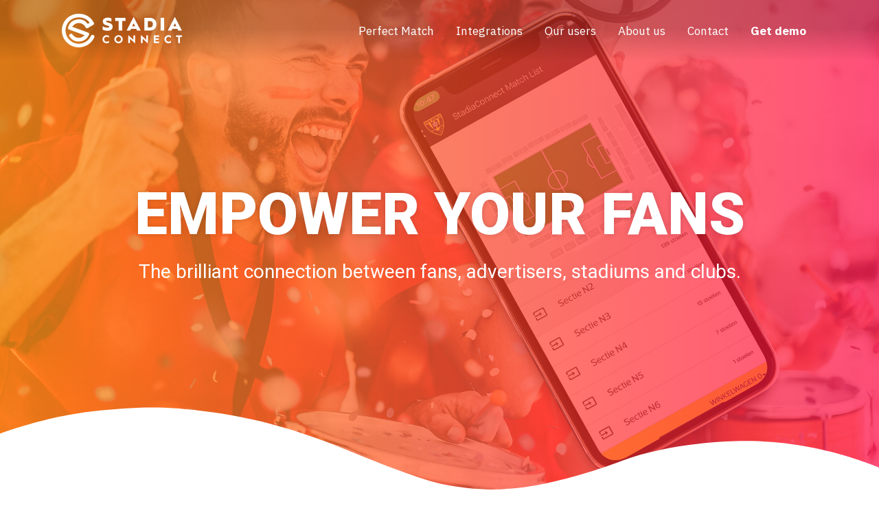

--- FILE ---
content_type: text/html; charset=UTF-8
request_url: https://stadiaconnect.com/
body_size: 64411
content:
<!doctype html>
<html lang="en-US">
<head>
	<meta charset="UTF-8">
		<meta name="viewport" content="width=device-width, initial-scale=1">
	<link rel="profile" href="http://gmpg.org/xfn/11">
	<meta name='robots' content='index, follow, max-image-preview:large, max-snippet:-1, max-video-preview:-1' />

	<!-- This site is optimized with the Yoast SEO plugin v24.9 - https://yoast.com/wordpress/plugins/seo/ -->
	<title>New &#8212; StadiaConnect</title>
	<link rel="canonical" href="https://stadiaconnect.com/" />
	<meta property="og:locale" content="en_US" />
	<meta property="og:type" content="website" />
	<meta property="og:title" content="New &#8212; StadiaConnect" />
	<meta property="og:description" content="EMPOWER YOUR FANS The brilliant connection between fans, advertisers, stadiums and clubs. ENGAGE &#038; SERVE Stadia Connect is an independent software and hardware  company, Our focus is to offer you a solution that suits your needs. We offer tailor-made solutions for your individual requirements and club needs. Discover the platform ORGANIZE YOU CLUBLANDSCAPE We benefit clubs [&hellip;]" />
	<meta property="og:url" content="https://stadiaconnect.com/" />
	<meta property="og:site_name" content="StadiaConnect" />
	<meta property="article:modified_time" content="2021-04-29T14:53:04+00:00" />
	<meta property="og:image" content="https://stadiaconnect.com/wp-content/uploads/2021/04/Artwork-SC-Home-Engage-Serve--1024x554.jpg" />
	<meta name="twitter:card" content="summary_large_image" />
	<script type="application/ld+json" class="yoast-schema-graph">{"@context":"https://schema.org","@graph":[{"@type":"WebPage","@id":"https://stadiaconnect.com/","url":"https://stadiaconnect.com/","name":"New &#8212; StadiaConnect","isPartOf":{"@id":"https://stadiaconnect.com/#website"},"about":{"@id":"https://stadiaconnect.com/#organization"},"primaryImageOfPage":{"@id":"https://stadiaconnect.com/#primaryimage"},"image":{"@id":"https://stadiaconnect.com/#primaryimage"},"thumbnailUrl":"https://stadiaconnect.com/wp-content/uploads/2021/04/Artwork-SC-Home-Engage-Serve--1024x554.jpg","datePublished":"2021-03-29T13:35:15+00:00","dateModified":"2021-04-29T14:53:04+00:00","breadcrumb":{"@id":"https://stadiaconnect.com/#breadcrumb"},"inLanguage":"en-US","potentialAction":[{"@type":"ReadAction","target":["https://stadiaconnect.com/"]}]},{"@type":"ImageObject","inLanguage":"en-US","@id":"https://stadiaconnect.com/#primaryimage","url":"https://stadiaconnect.com/wp-content/uploads/2021/04/Artwork-SC-Home-Engage-Serve--scaled.jpg","contentUrl":"https://stadiaconnect.com/wp-content/uploads/2021/04/Artwork-SC-Home-Engage-Serve--scaled.jpg","width":2560,"height":1385},{"@type":"BreadcrumbList","@id":"https://stadiaconnect.com/#breadcrumb","itemListElement":[{"@type":"ListItem","position":1,"name":"Home"}]},{"@type":"WebSite","@id":"https://stadiaconnect.com/#website","url":"https://stadiaconnect.com/","name":"StadiaConnect","description":"StadiaConnect","publisher":{"@id":"https://stadiaconnect.com/#organization"},"potentialAction":[{"@type":"SearchAction","target":{"@type":"EntryPoint","urlTemplate":"https://stadiaconnect.com/?s={search_term_string}"},"query-input":{"@type":"PropertyValueSpecification","valueRequired":true,"valueName":"search_term_string"}}],"inLanguage":"en-US"},{"@type":"Organization","@id":"https://stadiaconnect.com/#organization","name":"StadiaConnect","url":"https://stadiaconnect.com/","logo":{"@type":"ImageObject","inLanguage":"en-US","@id":"https://stadiaconnect.com/#/schema/logo/image/","url":"https://stadiaconnect.com/wp-content/uploads/2021/03/Asset-2.svg","contentUrl":"https://stadiaconnect.com/wp-content/uploads/2021/03/Asset-2.svg","width":1,"height":1,"caption":"StadiaConnect"},"image":{"@id":"https://stadiaconnect.com/#/schema/logo/image/"}}]}</script>
	<!-- / Yoast SEO plugin. -->


<link rel='dns-prefetch' href='//www.googletagmanager.com' />
<link href='https://fonts.gstatic.com' crossorigin rel='preconnect' />
<link rel="alternate" type="application/rss+xml" title="StadiaConnect &raquo; Feed" href="https://stadiaconnect.com/feed/" />
<link rel="alternate" type="application/rss+xml" title="StadiaConnect &raquo; Comments Feed" href="https://stadiaconnect.com/comments/feed/" />
<link rel="alternate" title="oEmbed (JSON)" type="application/json+oembed" href="https://stadiaconnect.com/wp-json/oembed/1.0/embed?url=https%3A%2F%2Fstadiaconnect.com%2F" />
<link rel="alternate" title="oEmbed (XML)" type="text/xml+oembed" href="https://stadiaconnect.com/wp-json/oembed/1.0/embed?url=https%3A%2F%2Fstadiaconnect.com%2F&#038;format=xml" />
<style id='wp-img-auto-sizes-contain-inline-css' type='text/css'>
img:is([sizes=auto i],[sizes^="auto," i]){contain-intrinsic-size:3000px 1500px}
/*# sourceURL=wp-img-auto-sizes-contain-inline-css */
</style>
<style id='wp-emoji-styles-inline-css' type='text/css'>

	img.wp-smiley, img.emoji {
		display: inline !important;
		border: none !important;
		box-shadow: none !important;
		height: 1em !important;
		width: 1em !important;
		margin: 0 0.07em !important;
		vertical-align: -0.1em !important;
		background: none !important;
		padding: 0 !important;
	}
/*# sourceURL=wp-emoji-styles-inline-css */
</style>
<link rel='stylesheet' id='wp-block-library-css' href='https://stadiaconnect.com/wp-includes/css/dist/block-library/style.min.css?ver=6.9' type='text/css' media='all' />
<style id='global-styles-inline-css' type='text/css'>
:root{--wp--preset--aspect-ratio--square: 1;--wp--preset--aspect-ratio--4-3: 4/3;--wp--preset--aspect-ratio--3-4: 3/4;--wp--preset--aspect-ratio--3-2: 3/2;--wp--preset--aspect-ratio--2-3: 2/3;--wp--preset--aspect-ratio--16-9: 16/9;--wp--preset--aspect-ratio--9-16: 9/16;--wp--preset--color--black: #000000;--wp--preset--color--cyan-bluish-gray: #abb8c3;--wp--preset--color--white: #ffffff;--wp--preset--color--pale-pink: #f78da7;--wp--preset--color--vivid-red: #cf2e2e;--wp--preset--color--luminous-vivid-orange: #ff6900;--wp--preset--color--luminous-vivid-amber: #fcb900;--wp--preset--color--light-green-cyan: #7bdcb5;--wp--preset--color--vivid-green-cyan: #00d084;--wp--preset--color--pale-cyan-blue: #8ed1fc;--wp--preset--color--vivid-cyan-blue: #0693e3;--wp--preset--color--vivid-purple: #9b51e0;--wp--preset--gradient--vivid-cyan-blue-to-vivid-purple: linear-gradient(135deg,rgb(6,147,227) 0%,rgb(155,81,224) 100%);--wp--preset--gradient--light-green-cyan-to-vivid-green-cyan: linear-gradient(135deg,rgb(122,220,180) 0%,rgb(0,208,130) 100%);--wp--preset--gradient--luminous-vivid-amber-to-luminous-vivid-orange: linear-gradient(135deg,rgb(252,185,0) 0%,rgb(255,105,0) 100%);--wp--preset--gradient--luminous-vivid-orange-to-vivid-red: linear-gradient(135deg,rgb(255,105,0) 0%,rgb(207,46,46) 100%);--wp--preset--gradient--very-light-gray-to-cyan-bluish-gray: linear-gradient(135deg,rgb(238,238,238) 0%,rgb(169,184,195) 100%);--wp--preset--gradient--cool-to-warm-spectrum: linear-gradient(135deg,rgb(74,234,220) 0%,rgb(151,120,209) 20%,rgb(207,42,186) 40%,rgb(238,44,130) 60%,rgb(251,105,98) 80%,rgb(254,248,76) 100%);--wp--preset--gradient--blush-light-purple: linear-gradient(135deg,rgb(255,206,236) 0%,rgb(152,150,240) 100%);--wp--preset--gradient--blush-bordeaux: linear-gradient(135deg,rgb(254,205,165) 0%,rgb(254,45,45) 50%,rgb(107,0,62) 100%);--wp--preset--gradient--luminous-dusk: linear-gradient(135deg,rgb(255,203,112) 0%,rgb(199,81,192) 50%,rgb(65,88,208) 100%);--wp--preset--gradient--pale-ocean: linear-gradient(135deg,rgb(255,245,203) 0%,rgb(182,227,212) 50%,rgb(51,167,181) 100%);--wp--preset--gradient--electric-grass: linear-gradient(135deg,rgb(202,248,128) 0%,rgb(113,206,126) 100%);--wp--preset--gradient--midnight: linear-gradient(135deg,rgb(2,3,129) 0%,rgb(40,116,252) 100%);--wp--preset--font-size--small: 13px;--wp--preset--font-size--medium: 20px;--wp--preset--font-size--large: 36px;--wp--preset--font-size--x-large: 42px;--wp--preset--spacing--20: 0.44rem;--wp--preset--spacing--30: 0.67rem;--wp--preset--spacing--40: 1rem;--wp--preset--spacing--50: 1.5rem;--wp--preset--spacing--60: 2.25rem;--wp--preset--spacing--70: 3.38rem;--wp--preset--spacing--80: 5.06rem;--wp--preset--shadow--natural: 6px 6px 9px rgba(0, 0, 0, 0.2);--wp--preset--shadow--deep: 12px 12px 50px rgba(0, 0, 0, 0.4);--wp--preset--shadow--sharp: 6px 6px 0px rgba(0, 0, 0, 0.2);--wp--preset--shadow--outlined: 6px 6px 0px -3px rgb(255, 255, 255), 6px 6px rgb(0, 0, 0);--wp--preset--shadow--crisp: 6px 6px 0px rgb(0, 0, 0);}:where(.is-layout-flex){gap: 0.5em;}:where(.is-layout-grid){gap: 0.5em;}body .is-layout-flex{display: flex;}.is-layout-flex{flex-wrap: wrap;align-items: center;}.is-layout-flex > :is(*, div){margin: 0;}body .is-layout-grid{display: grid;}.is-layout-grid > :is(*, div){margin: 0;}:where(.wp-block-columns.is-layout-flex){gap: 2em;}:where(.wp-block-columns.is-layout-grid){gap: 2em;}:where(.wp-block-post-template.is-layout-flex){gap: 1.25em;}:where(.wp-block-post-template.is-layout-grid){gap: 1.25em;}.has-black-color{color: var(--wp--preset--color--black) !important;}.has-cyan-bluish-gray-color{color: var(--wp--preset--color--cyan-bluish-gray) !important;}.has-white-color{color: var(--wp--preset--color--white) !important;}.has-pale-pink-color{color: var(--wp--preset--color--pale-pink) !important;}.has-vivid-red-color{color: var(--wp--preset--color--vivid-red) !important;}.has-luminous-vivid-orange-color{color: var(--wp--preset--color--luminous-vivid-orange) !important;}.has-luminous-vivid-amber-color{color: var(--wp--preset--color--luminous-vivid-amber) !important;}.has-light-green-cyan-color{color: var(--wp--preset--color--light-green-cyan) !important;}.has-vivid-green-cyan-color{color: var(--wp--preset--color--vivid-green-cyan) !important;}.has-pale-cyan-blue-color{color: var(--wp--preset--color--pale-cyan-blue) !important;}.has-vivid-cyan-blue-color{color: var(--wp--preset--color--vivid-cyan-blue) !important;}.has-vivid-purple-color{color: var(--wp--preset--color--vivid-purple) !important;}.has-black-background-color{background-color: var(--wp--preset--color--black) !important;}.has-cyan-bluish-gray-background-color{background-color: var(--wp--preset--color--cyan-bluish-gray) !important;}.has-white-background-color{background-color: var(--wp--preset--color--white) !important;}.has-pale-pink-background-color{background-color: var(--wp--preset--color--pale-pink) !important;}.has-vivid-red-background-color{background-color: var(--wp--preset--color--vivid-red) !important;}.has-luminous-vivid-orange-background-color{background-color: var(--wp--preset--color--luminous-vivid-orange) !important;}.has-luminous-vivid-amber-background-color{background-color: var(--wp--preset--color--luminous-vivid-amber) !important;}.has-light-green-cyan-background-color{background-color: var(--wp--preset--color--light-green-cyan) !important;}.has-vivid-green-cyan-background-color{background-color: var(--wp--preset--color--vivid-green-cyan) !important;}.has-pale-cyan-blue-background-color{background-color: var(--wp--preset--color--pale-cyan-blue) !important;}.has-vivid-cyan-blue-background-color{background-color: var(--wp--preset--color--vivid-cyan-blue) !important;}.has-vivid-purple-background-color{background-color: var(--wp--preset--color--vivid-purple) !important;}.has-black-border-color{border-color: var(--wp--preset--color--black) !important;}.has-cyan-bluish-gray-border-color{border-color: var(--wp--preset--color--cyan-bluish-gray) !important;}.has-white-border-color{border-color: var(--wp--preset--color--white) !important;}.has-pale-pink-border-color{border-color: var(--wp--preset--color--pale-pink) !important;}.has-vivid-red-border-color{border-color: var(--wp--preset--color--vivid-red) !important;}.has-luminous-vivid-orange-border-color{border-color: var(--wp--preset--color--luminous-vivid-orange) !important;}.has-luminous-vivid-amber-border-color{border-color: var(--wp--preset--color--luminous-vivid-amber) !important;}.has-light-green-cyan-border-color{border-color: var(--wp--preset--color--light-green-cyan) !important;}.has-vivid-green-cyan-border-color{border-color: var(--wp--preset--color--vivid-green-cyan) !important;}.has-pale-cyan-blue-border-color{border-color: var(--wp--preset--color--pale-cyan-blue) !important;}.has-vivid-cyan-blue-border-color{border-color: var(--wp--preset--color--vivid-cyan-blue) !important;}.has-vivid-purple-border-color{border-color: var(--wp--preset--color--vivid-purple) !important;}.has-vivid-cyan-blue-to-vivid-purple-gradient-background{background: var(--wp--preset--gradient--vivid-cyan-blue-to-vivid-purple) !important;}.has-light-green-cyan-to-vivid-green-cyan-gradient-background{background: var(--wp--preset--gradient--light-green-cyan-to-vivid-green-cyan) !important;}.has-luminous-vivid-amber-to-luminous-vivid-orange-gradient-background{background: var(--wp--preset--gradient--luminous-vivid-amber-to-luminous-vivid-orange) !important;}.has-luminous-vivid-orange-to-vivid-red-gradient-background{background: var(--wp--preset--gradient--luminous-vivid-orange-to-vivid-red) !important;}.has-very-light-gray-to-cyan-bluish-gray-gradient-background{background: var(--wp--preset--gradient--very-light-gray-to-cyan-bluish-gray) !important;}.has-cool-to-warm-spectrum-gradient-background{background: var(--wp--preset--gradient--cool-to-warm-spectrum) !important;}.has-blush-light-purple-gradient-background{background: var(--wp--preset--gradient--blush-light-purple) !important;}.has-blush-bordeaux-gradient-background{background: var(--wp--preset--gradient--blush-bordeaux) !important;}.has-luminous-dusk-gradient-background{background: var(--wp--preset--gradient--luminous-dusk) !important;}.has-pale-ocean-gradient-background{background: var(--wp--preset--gradient--pale-ocean) !important;}.has-electric-grass-gradient-background{background: var(--wp--preset--gradient--electric-grass) !important;}.has-midnight-gradient-background{background: var(--wp--preset--gradient--midnight) !important;}.has-small-font-size{font-size: var(--wp--preset--font-size--small) !important;}.has-medium-font-size{font-size: var(--wp--preset--font-size--medium) !important;}.has-large-font-size{font-size: var(--wp--preset--font-size--large) !important;}.has-x-large-font-size{font-size: var(--wp--preset--font-size--x-large) !important;}
/*# sourceURL=global-styles-inline-css */
</style>

<style id='classic-theme-styles-inline-css' type='text/css'>
/*! This file is auto-generated */
.wp-block-button__link{color:#fff;background-color:#32373c;border-radius:9999px;box-shadow:none;text-decoration:none;padding:calc(.667em + 2px) calc(1.333em + 2px);font-size:1.125em}.wp-block-file__button{background:#32373c;color:#fff;text-decoration:none}
/*# sourceURL=/wp-includes/css/classic-themes.min.css */
</style>
<link rel='stylesheet' id='hello-elementor-css' href='https://stadiaconnect.com/wp-content/themes/hello-elementor/style.min.css?ver=2.3.1' type='text/css' media='all' />
<link rel='stylesheet' id='hello-elementor-theme-style-css' href='https://stadiaconnect.com/wp-content/themes/hello-elementor/theme.min.css?ver=2.3.1' type='text/css' media='all' />
<link data-minify="1" rel='stylesheet' id='elementor-icons-css' href='https://stadiaconnect.com/wp-content/cache/min/1/wp-content/plugins/elementor/assets/lib/eicons/css/elementor-icons.min.css?ver=1630331637' type='text/css' media='all' />
<link rel='stylesheet' id='elementor-frontend-css' href='https://stadiaconnect.com/wp-content/plugins/elementor/assets/css/frontend.min.css?ver=3.16.6' type='text/css' media='all' />
<link rel='stylesheet' id='swiper-css' href='https://stadiaconnect.com/wp-content/plugins/elementor/assets/lib/swiper/css/swiper.min.css?ver=5.3.6' type='text/css' media='all' />
<link data-minify="1" rel='stylesheet' id='elementor-post-7-css' href='https://stadiaconnect.com/wp-content/cache/min/1/wp-content/uploads/elementor/css/post-7.css?ver=1630331637' type='text/css' media='all' />
<link rel='stylesheet' id='elementor-pro-css' href='https://stadiaconnect.com/wp-content/plugins/elementor-pro/assets/css/frontend.min.css?ver=3.2.1' type='text/css' media='all' />
<link data-minify="1" rel='stylesheet' id='elementor-post-11-css' href='https://stadiaconnect.com/wp-content/cache/min/1/wp-content/uploads/elementor/css/post-11.css?ver=1630331637' type='text/css' media='all' />
<link data-minify="1" rel='stylesheet' id='elementor-post-380-css' href='https://stadiaconnect.com/wp-content/cache/min/1/wp-content/uploads/elementor/css/post-380.css?ver=1630331637' type='text/css' media='all' />
<link data-minify="1" rel='stylesheet' id='elementor-post-387-css' href='https://stadiaconnect.com/wp-content/cache/min/1/wp-content/uploads/elementor/css/post-387.css?ver=1630331637' type='text/css' media='all' />
<link rel='stylesheet' id='google-fonts-1-css' href='https://fonts.googleapis.com/css?family=Roboto%3A100%2C100italic%2C200%2C200italic%2C300%2C300italic%2C400%2C400italic%2C500%2C500italic%2C600%2C600italic%2C700%2C700italic%2C800%2C800italic%2C900%2C900italic%7CRoboto+Slab%3A100%2C100italic%2C200%2C200italic%2C300%2C300italic%2C400%2C400italic%2C500%2C500italic%2C600%2C600italic%2C700%2C700italic%2C800%2C800italic%2C900%2C900italic%7CIBM+Plex+Sans%3A100%2C100italic%2C200%2C200italic%2C300%2C300italic%2C400%2C400italic%2C500%2C500italic%2C600%2C600italic%2C700%2C700italic%2C800%2C800italic%2C900%2C900italic&#038;display=swap&#038;ver=6.9' type='text/css' media='all' />
<link rel='stylesheet' id='elementor-icons-shared-0-css' href='https://stadiaconnect.com/wp-content/plugins/elementor/assets/lib/font-awesome/css/fontawesome.min.css?ver=5.15.3' type='text/css' media='all' />
<link data-minify="1" rel='stylesheet' id='elementor-icons-fa-solid-css' href='https://stadiaconnect.com/wp-content/cache/min/1/wp-content/plugins/elementor/assets/lib/font-awesome/css/solid.min.css?ver=1630331637' type='text/css' media='all' />
<link data-minify="1" rel='stylesheet' id='elementor-icons-fa-brands-css' href='https://stadiaconnect.com/wp-content/cache/min/1/wp-content/plugins/elementor/assets/lib/font-awesome/css/brands.min.css?ver=1630331637' type='text/css' media='all' />
<link rel="preconnect" href="https://fonts.gstatic.com/" crossorigin><link rel="https://api.w.org/" href="https://stadiaconnect.com/wp-json/" /><link rel="alternate" title="JSON" type="application/json" href="https://stadiaconnect.com/wp-json/wp/v2/pages/11" /><link rel="EditURI" type="application/rsd+xml" title="RSD" href="https://stadiaconnect.com/xmlrpc.php?rsd" />
<meta name="generator" content="WordPress 6.9" />
<link rel='shortlink' href='https://stadiaconnect.com/' />
<meta name="generator" content="Site Kit by Google 1.124.0" /><meta name="generator" content="Elementor 3.16.6; features: e_dom_optimization, e_optimized_assets_loading, additional_custom_breakpoints; settings: css_print_method-external, google_font-enabled, font_display-auto">
<link rel="icon" href="https://stadiaconnect.com/wp-content/uploads/2021/03/fav-150x150.png" sizes="32x32" />
<link rel="icon" href="https://stadiaconnect.com/wp-content/uploads/2021/03/fav-300x300.png" sizes="192x192" />
<link rel="apple-touch-icon" href="https://stadiaconnect.com/wp-content/uploads/2021/03/fav-300x300.png" />
<meta name="msapplication-TileImage" content="https://stadiaconnect.com/wp-content/uploads/2021/03/fav-300x300.png" />
		<style type="text/css" id="wp-custom-css">
			
				html, body {
    -webkit-text-size-adjust: 100%;
    -webkit-font-smoothing: antialiased;
    -webkit-tap-highlight-color: rgba(0,0,0,0);
    text-shadow: 1px 1px 1px rgba(0,0,0,0.004);
}		</style>
		<noscript><style id="rocket-lazyload-nojs-css">.rll-youtube-player, [data-lazy-src]{display:none !important;}</style></noscript><link rel='stylesheet' id='e-animations-css' href='https://stadiaconnect.com/wp-content/plugins/elementor/assets/lib/animations/animations.min.css?ver=3.16.6' type='text/css' media='all' />
</head>
<body class="home wp-singular page-template page-template-elementor_header_footer page page-id-11 wp-theme-hello-elementor elementor-default elementor-template-full-width elementor-kit-7 elementor-page elementor-page-11">

		<div data-elementor-type="header" data-elementor-id="380" class="elementor elementor-380 elementor-location-header">
		<div class="elementor-section-wrap">
					<section class="elementor-section elementor-top-section elementor-element elementor-element-89d24cf elementor-section-content-middle elementor-section-boxed elementor-section-height-default elementor-section-height-default" data-id="89d24cf" data-element_type="section" data-settings="{&quot;background_background&quot;:&quot;gradient&quot;,&quot;motion_fx_motion_fx_scrolling&quot;:&quot;yes&quot;,&quot;motion_fx_devices&quot;:[&quot;desktop&quot;,&quot;tablet&quot;,&quot;mobile&quot;]}">
						<div class="elementor-container elementor-column-gap-wide">
					<div class="elementor-column elementor-col-50 elementor-top-column elementor-element elementor-element-c6e4fcd" data-id="c6e4fcd" data-element_type="column">
			<div class="elementor-widget-wrap elementor-element-populated">
								<div class="elementor-element elementor-element-e9b2c74 elementor-widget elementor-widget-image" data-id="e9b2c74" data-element_type="widget" data-widget_type="image.default">
				<div class="elementor-widget-container">
																<a href="/new">
							<img width="1" height="1" src="data:image/svg+xml,%3Csvg%20xmlns='http://www.w3.org/2000/svg'%20viewBox='0%200%201%201'%3E%3C/svg%3E" class="attachment-large size-large wp-image-77" alt="" data-lazy-src="https://stadiaconnect.com/wp-content/uploads/2021/03/Asset-1.svg" /><noscript><img width="1" height="1" src="https://stadiaconnect.com/wp-content/uploads/2021/03/Asset-1.svg" class="attachment-large size-large wp-image-77" alt="" /></noscript>								</a>
															</div>
				</div>
					</div>
		</div>
				<div class="elementor-column elementor-col-50 elementor-top-column elementor-element elementor-element-2bfc580" data-id="2bfc580" data-element_type="column">
			<div class="elementor-widget-wrap elementor-element-populated">
								<div class="elementor-element elementor-element-2b514bd elementor-nav-menu__align-right elementor-nav-menu--stretch elementor-nav-menu--indicator-classic elementor-nav-menu--dropdown-tablet elementor-nav-menu__text-align-aside elementor-nav-menu--toggle elementor-nav-menu--burger elementor-widget elementor-widget-nav-menu" data-id="2b514bd" data-element_type="widget" data-settings="{&quot;full_width&quot;:&quot;stretch&quot;,&quot;layout&quot;:&quot;horizontal&quot;,&quot;toggle&quot;:&quot;burger&quot;}" data-widget_type="nav-menu.default">
				<div class="elementor-widget-container">
						<nav role="navigation" class="elementor-nav-menu--main elementor-nav-menu__container elementor-nav-menu--layout-horizontal e--pointer-double-line e--animation-slide"><ul id="menu-1-2b514bd" class="elementor-nav-menu"><li class="menu-item menu-item-type-post_type menu-item-object-page menu-item-375"><a href="https://stadiaconnect.com/perfect-match/" class="elementor-item">Perfect Match</a></li>
<li class="menu-item menu-item-type-post_type menu-item-object-page menu-item-374"><a href="https://stadiaconnect.com/integrations/" class="elementor-item">Integrations</a></li>
<li class="menu-item menu-item-type-post_type menu-item-object-page menu-item-373"><a href="https://stadiaconnect.com/our-users/" class="elementor-item">Our users</a></li>
<li class="menu-item menu-item-type-post_type menu-item-object-page menu-item-372"><a href="https://stadiaconnect.com/about-us/" class="elementor-item">About us</a></li>
<li class="menu-item menu-item-type-post_type menu-item-object-page menu-item-371"><a href="https://stadiaconnect.com/contact/" class="elementor-item">Contact</a></li>
<li class="cta menu-item menu-item-type-custom menu-item-object-custom menu-item-821"><a href="/contact" class="elementor-item">Get demo</a></li>
</ul></nav>
					<div class="elementor-menu-toggle" role="button" tabindex="0" aria-label="Menu Toggle" aria-expanded="false">
			<i class="eicon-menu-bar" aria-hidden="true"></i>
			<span class="elementor-screen-only">Menu</span>
		</div>
			<nav class="elementor-nav-menu--dropdown elementor-nav-menu__container" role="navigation" aria-hidden="true"><ul id="menu-2-2b514bd" class="elementor-nav-menu"><li class="menu-item menu-item-type-post_type menu-item-object-page menu-item-375"><a href="https://stadiaconnect.com/perfect-match/" class="elementor-item">Perfect Match</a></li>
<li class="menu-item menu-item-type-post_type menu-item-object-page menu-item-374"><a href="https://stadiaconnect.com/integrations/" class="elementor-item">Integrations</a></li>
<li class="menu-item menu-item-type-post_type menu-item-object-page menu-item-373"><a href="https://stadiaconnect.com/our-users/" class="elementor-item">Our users</a></li>
<li class="menu-item menu-item-type-post_type menu-item-object-page menu-item-372"><a href="https://stadiaconnect.com/about-us/" class="elementor-item">About us</a></li>
<li class="menu-item menu-item-type-post_type menu-item-object-page menu-item-371"><a href="https://stadiaconnect.com/contact/" class="elementor-item">Contact</a></li>
<li class="cta menu-item menu-item-type-custom menu-item-object-custom menu-item-821"><a href="/contact" class="elementor-item">Get demo</a></li>
</ul></nav>
				</div>
				</div>
					</div>
		</div>
							</div>
		</section>
				</div>
		</div>
				<div data-elementor-type="wp-page" data-elementor-id="11" class="elementor elementor-11">
									<section class="elementor-section elementor-top-section elementor-element elementor-element-55c2eb0 elementor-section-height-full elementor-section-boxed elementor-section-height-default elementor-section-items-middle" data-id="55c2eb0" data-element_type="section" data-settings="{&quot;background_background&quot;:&quot;classic&quot;,&quot;shape_divider_bottom&quot;:&quot;waves&quot;}">
							<div class="elementor-background-overlay"></div>
						<div class="elementor-shape elementor-shape-bottom" data-negative="false">
			<svg xmlns="http://www.w3.org/2000/svg" viewBox="0 0 1000 100" preserveAspectRatio="none">
	<path class="elementor-shape-fill" d="M421.9,6.5c22.6-2.5,51.5,0.4,75.5,5.3c23.6,4.9,70.9,23.5,100.5,35.7c75.8,32.2,133.7,44.5,192.6,49.7
	c23.6,2.1,48.7,3.5,103.4-2.5c54.7-6,106.2-25.6,106.2-25.6V0H0v30.3c0,0,72,32.6,158.4,30.5c39.2-0.7,92.8-6.7,134-22.4
	c21.2-8.1,52.2-18.2,79.7-24.2C399.3,7.9,411.6,7.5,421.9,6.5z"/>
</svg>		</div>
					<div class="elementor-container elementor-column-gap-default">
					<div class="elementor-column elementor-col-100 elementor-top-column elementor-element elementor-element-484070e" data-id="484070e" data-element_type="column">
			<div class="elementor-widget-wrap elementor-element-populated">
								<div class="elementor-element elementor-element-da4bd18 animated-fast elementor-invisible elementor-widget elementor-widget-heading" data-id="da4bd18" data-element_type="widget" data-settings="{&quot;_animation&quot;:&quot;fadeInUp&quot;}" data-widget_type="heading.default">
				<div class="elementor-widget-container">
			<h1 class="elementor-heading-title elementor-size-default">EMPOWER YOUR FANS</h1>		</div>
				</div>
				<div class="elementor-element elementor-element-e5e07a7 elementor-widget elementor-widget-text-editor" data-id="e5e07a7" data-element_type="widget" data-widget_type="text-editor.default">
				<div class="elementor-widget-container">
							<p>The brilliant connection between fans, advertisers, stadiums and clubs.</p>						</div>
				</div>
					</div>
		</div>
							</div>
		</section>
				<section class="elementor-section elementor-top-section elementor-element elementor-element-ccc2d89 elementor-section-content-top elementor-section-boxed elementor-section-height-default elementor-section-height-default" data-id="ccc2d89" data-element_type="section">
						<div class="elementor-container elementor-column-gap-wider">
					<div class="elementor-column elementor-col-50 elementor-top-column elementor-element elementor-element-7a2db47 animated-fast elementor-invisible" data-id="7a2db47" data-element_type="column" data-settings="{&quot;motion_fx_motion_fx_mouse&quot;:&quot;yes&quot;,&quot;animation&quot;:&quot;fadeInLeft&quot;}">
			<div class="elementor-widget-wrap elementor-element-populated">
								<div class="elementor-element elementor-element-4baca8b elementor-widget elementor-widget-image" data-id="4baca8b" data-element_type="widget" data-widget_type="image.default">
				<div class="elementor-widget-container">
															<img fetchpriority="high" decoding="async" width="800" height="433" src="data:image/svg+xml,%3Csvg%20xmlns='http://www.w3.org/2000/svg'%20viewBox='0%200%20800%20433'%3E%3C/svg%3E" class="attachment-large size-large wp-image-502" alt="" data-lazy-srcset="https://stadiaconnect.com/wp-content/uploads/2021/04/Artwork-SC-Home-Engage-Serve--1024x554.jpg 1024w, https://stadiaconnect.com/wp-content/uploads/2021/04/Artwork-SC-Home-Engage-Serve--300x162.jpg 300w, https://stadiaconnect.com/wp-content/uploads/2021/04/Artwork-SC-Home-Engage-Serve--768x415.jpg 768w, https://stadiaconnect.com/wp-content/uploads/2021/04/Artwork-SC-Home-Engage-Serve--1536x831.jpg 1536w, https://stadiaconnect.com/wp-content/uploads/2021/04/Artwork-SC-Home-Engage-Serve--2048x1108.jpg 2048w" data-lazy-sizes="(max-width: 800px) 100vw, 800px" data-lazy-src="https://stadiaconnect.com/wp-content/uploads/2021/04/Artwork-SC-Home-Engage-Serve--1024x554.jpg" /><noscript><img fetchpriority="high" decoding="async" width="800" height="433" src="https://stadiaconnect.com/wp-content/uploads/2021/04/Artwork-SC-Home-Engage-Serve--1024x554.jpg" class="attachment-large size-large wp-image-502" alt="" srcset="https://stadiaconnect.com/wp-content/uploads/2021/04/Artwork-SC-Home-Engage-Serve--1024x554.jpg 1024w, https://stadiaconnect.com/wp-content/uploads/2021/04/Artwork-SC-Home-Engage-Serve--300x162.jpg 300w, https://stadiaconnect.com/wp-content/uploads/2021/04/Artwork-SC-Home-Engage-Serve--768x415.jpg 768w, https://stadiaconnect.com/wp-content/uploads/2021/04/Artwork-SC-Home-Engage-Serve--1536x831.jpg 1536w, https://stadiaconnect.com/wp-content/uploads/2021/04/Artwork-SC-Home-Engage-Serve--2048x1108.jpg 2048w" sizes="(max-width: 800px) 100vw, 800px" /></noscript>															</div>
				</div>
					</div>
		</div>
				<div class="elementor-column elementor-col-50 elementor-top-column elementor-element elementor-element-363c27f" data-id="363c27f" data-element_type="column">
			<div class="elementor-widget-wrap elementor-element-populated">
								<div class="elementor-element elementor-element-2dbd6d9 elementor-widget elementor-widget-heading" data-id="2dbd6d9" data-element_type="widget" data-widget_type="heading.default">
				<div class="elementor-widget-container">
			<h2 class="elementor-heading-title elementor-size-default">ENGAGE & SERVE</h2>		</div>
				</div>
				<div class="elementor-element elementor-element-9817bd8 elementor-widget elementor-widget-text-editor" data-id="9817bd8" data-element_type="widget" data-widget_type="text-editor.default">
				<div class="elementor-widget-container">
							<div class="page" title="Page 1"><div class="layoutArea"><div class="column"><p>Stadia Connect is an independent software and hardware  company, Our focus is to offer you a solution that suits your needs. We offer tailor-made solutions for your individual requirements and club needs.</p></div></div></div>						</div>
				</div>
				<div class="elementor-element elementor-element-212aaa4 elementor-align-left elementor-widget elementor-widget-button" data-id="212aaa4" data-element_type="widget" data-widget_type="button.default">
				<div class="elementor-widget-container">
					<div class="elementor-button-wrapper">
			<a class="elementor-button elementor-button-link elementor-size-sm elementor-animation-float" href="https://stadiaconnect.com/perfect-match/">
						<span class="elementor-button-content-wrapper">
						<span class="elementor-button-icon elementor-align-icon-right">
				<i aria-hidden="true" class="fas fa-chevron-circle-right"></i>			</span>
						<span class="elementor-button-text">Discover the platform</span>
		</span>
					</a>
		</div>
				</div>
				</div>
					</div>
		</div>
							</div>
		</section>
				<section class="elementor-section elementor-top-section elementor-element elementor-element-8765637 elementor-section-content-middle elementor-section-boxed elementor-section-height-default elementor-section-height-default" data-id="8765637" data-element_type="section">
						<div class="elementor-container elementor-column-gap-wider">
					<div class="elementor-column elementor-col-50 elementor-top-column elementor-element elementor-element-c179e96" data-id="c179e96" data-element_type="column">
			<div class="elementor-widget-wrap elementor-element-populated">
								<div class="elementor-element elementor-element-5f54da7 elementor-widget elementor-widget-heading" data-id="5f54da7" data-element_type="widget" data-widget_type="heading.default">
				<div class="elementor-widget-container">
			<h2 class="elementor-heading-title elementor-size-default">ORGANIZE YOU CLUBLANDSCAPE</h2>		</div>
				</div>
				<div class="elementor-element elementor-element-18fa570 elementor-widget elementor-widget-text-editor" data-id="18fa570" data-element_type="widget" data-widget_type="text-editor.default">
				<div class="elementor-widget-container">
							<div class="page" title="Page 1"><div class="layoutArea"><div class="column"><p>We benefit clubs through a platform (app and web) where  fans are mapped, involved and easy to approach. This platform automates all commercial activities for fan and club. Such as ticketing, parking, merchandise, food and beverage, lotteries and club experience. Meanwhile we create a real-time overview of turnover, occupation and spending through our Power Bi+  dashboard.</p></div></div></div>						</div>
				</div>
					</div>
		</div>
				<div class="elementor-column elementor-col-50 elementor-top-column elementor-element elementor-element-d5f3a57 animated-fast elementor-invisible" data-id="d5f3a57" data-element_type="column" data-settings="{&quot;animation&quot;:&quot;fadeInRight&quot;}">
			<div class="elementor-widget-wrap elementor-element-populated">
								<div class="elementor-element elementor-element-a7f659e elementor-widget elementor-widget-image" data-id="a7f659e" data-element_type="widget" data-widget_type="image.default">
				<div class="elementor-widget-container">
															<img decoding="async" width="800" height="634" src="data:image/svg+xml,%3Csvg%20xmlns='http://www.w3.org/2000/svg'%20viewBox='0%200%20800%20634'%3E%3C/svg%3E" class="attachment-large size-large wp-image-525" alt="" data-lazy-srcset="https://stadiaconnect.com/wp-content/uploads/2021/04/Artwork-SC-Home-Club-landscape-1024x812.jpg 1024w, https://stadiaconnect.com/wp-content/uploads/2021/04/Artwork-SC-Home-Club-landscape-300x238.jpg 300w, https://stadiaconnect.com/wp-content/uploads/2021/04/Artwork-SC-Home-Club-landscape-768x609.jpg 768w, https://stadiaconnect.com/wp-content/uploads/2021/04/Artwork-SC-Home-Club-landscape-1536x1217.jpg 1536w, https://stadiaconnect.com/wp-content/uploads/2021/04/Artwork-SC-Home-Club-landscape-2048x1623.jpg 2048w" data-lazy-sizes="(max-width: 800px) 100vw, 800px" data-lazy-src="https://stadiaconnect.com/wp-content/uploads/2021/04/Artwork-SC-Home-Club-landscape-1024x812.jpg" /><noscript><img decoding="async" width="800" height="634" src="https://stadiaconnect.com/wp-content/uploads/2021/04/Artwork-SC-Home-Club-landscape-1024x812.jpg" class="attachment-large size-large wp-image-525" alt="" srcset="https://stadiaconnect.com/wp-content/uploads/2021/04/Artwork-SC-Home-Club-landscape-1024x812.jpg 1024w, https://stadiaconnect.com/wp-content/uploads/2021/04/Artwork-SC-Home-Club-landscape-300x238.jpg 300w, https://stadiaconnect.com/wp-content/uploads/2021/04/Artwork-SC-Home-Club-landscape-768x609.jpg 768w, https://stadiaconnect.com/wp-content/uploads/2021/04/Artwork-SC-Home-Club-landscape-1536x1217.jpg 1536w, https://stadiaconnect.com/wp-content/uploads/2021/04/Artwork-SC-Home-Club-landscape-2048x1623.jpg 2048w" sizes="(max-width: 800px) 100vw, 800px" /></noscript>															</div>
				</div>
					</div>
		</div>
							</div>
		</section>
				<section class="elementor-section elementor-top-section elementor-element elementor-element-1188285 animated-fast elementor-section-boxed elementor-section-height-default elementor-section-height-default elementor-invisible" data-id="1188285" data-element_type="section" data-settings="{&quot;background_background&quot;:&quot;classic&quot;,&quot;animation&quot;:&quot;pulse&quot;}">
							<div class="elementor-background-overlay"></div>
							<div class="elementor-container elementor-column-gap-default">
					<div class="elementor-column elementor-col-100 elementor-top-column elementor-element elementor-element-b3eadeb" data-id="b3eadeb" data-element_type="column">
			<div class="elementor-widget-wrap elementor-element-populated">
								<div class="elementor-element elementor-element-6ea6819 elementor-widget elementor-widget-heading" data-id="6ea6819" data-element_type="widget" data-widget_type="heading.default">
				<div class="elementor-widget-container">
			<h2 class="elementor-heading-title elementor-size-default">Get a demo</h2>		</div>
				</div>
				<div class="elementor-element elementor-element-2a897a9 elementor-align-center elementor-widget elementor-widget-button" data-id="2a897a9" data-element_type="widget" data-widget_type="button.default">
				<div class="elementor-widget-container">
					<div class="elementor-button-wrapper">
			<a class="elementor-button elementor-button-link elementor-size-sm elementor-animation-float" href="https://stadiaconnect.com/contact/">
						<span class="elementor-button-content-wrapper">
						<span class="elementor-button-icon elementor-align-icon-right">
				<i aria-hidden="true" class="fas fa-chevron-circle-right"></i>			</span>
						<span class="elementor-button-text">Contact us</span>
		</span>
					</a>
		</div>
				</div>
				</div>
					</div>
		</div>
							</div>
		</section>
							</div>
				<div data-elementor-type="footer" data-elementor-id="387" class="elementor elementor-387 elementor-location-footer">
		<div class="elementor-section-wrap">
					<section class="elementor-section elementor-top-section elementor-element elementor-element-786599c elementor-section-boxed elementor-section-height-default elementor-section-height-default" data-id="786599c" data-element_type="section" data-settings="{&quot;background_background&quot;:&quot;gradient&quot;}">
						<div class="elementor-container elementor-column-gap-wider">
					<div class="elementor-column elementor-col-25 elementor-top-column elementor-element elementor-element-9853e28" data-id="9853e28" data-element_type="column">
			<div class="elementor-widget-wrap elementor-element-populated">
								<div class="elementor-element elementor-element-6dfc651 elementor-widget elementor-widget-image" data-id="6dfc651" data-element_type="widget" data-widget_type="image.default">
				<div class="elementor-widget-container">
															<img width="1" height="1" src="data:image/svg+xml,%3Csvg%20xmlns='http://www.w3.org/2000/svg'%20viewBox='0%200%201%201'%3E%3C/svg%3E" class="attachment-large size-large wp-image-77" alt="" data-lazy-src="https://stadiaconnect.com/wp-content/uploads/2021/03/Asset-1.svg" /><noscript><img width="1" height="1" src="https://stadiaconnect.com/wp-content/uploads/2021/03/Asset-1.svg" class="attachment-large size-large wp-image-77" alt="" /></noscript>															</div>
				</div>
				<div class="elementor-element elementor-element-e069702 elementor-widget-divider--view-line elementor-widget elementor-widget-divider" data-id="e069702" data-element_type="widget" data-widget_type="divider.default">
				<div class="elementor-widget-container">
					<div class="elementor-divider">
			<span class="elementor-divider-separator">
						</span>
		</div>
				</div>
				</div>
				<div class="elementor-element elementor-element-b1d96e7 elementor-nav-menu--dropdown-none elementor-nav-menu--indicator-classic elementor-widget elementor-widget-nav-menu" data-id="b1d96e7" data-element_type="widget" data-settings="{&quot;layout&quot;:&quot;vertical&quot;}" data-widget_type="nav-menu.default">
				<div class="elementor-widget-container">
						<nav role="navigation" class="elementor-nav-menu--main elementor-nav-menu__container elementor-nav-menu--layout-vertical e--pointer-none"><ul id="menu-1-b1d96e7" class="elementor-nav-menu sm-vertical"><li class="menu-item menu-item-type-post_type menu-item-object-page menu-item-375"><a href="https://stadiaconnect.com/perfect-match/" class="elementor-item">Perfect Match</a></li>
<li class="menu-item menu-item-type-post_type menu-item-object-page menu-item-374"><a href="https://stadiaconnect.com/integrations/" class="elementor-item">Integrations</a></li>
<li class="menu-item menu-item-type-post_type menu-item-object-page menu-item-373"><a href="https://stadiaconnect.com/our-users/" class="elementor-item">Our users</a></li>
<li class="menu-item menu-item-type-post_type menu-item-object-page menu-item-372"><a href="https://stadiaconnect.com/about-us/" class="elementor-item">About us</a></li>
<li class="menu-item menu-item-type-post_type menu-item-object-page menu-item-371"><a href="https://stadiaconnect.com/contact/" class="elementor-item">Contact</a></li>
<li class="cta menu-item menu-item-type-custom menu-item-object-custom menu-item-821"><a href="/contact" class="elementor-item">Get demo</a></li>
</ul></nav>
					<div class="elementor-menu-toggle" role="button" tabindex="0" aria-label="Menu Toggle" aria-expanded="false">
			<i class="eicon-menu-bar" aria-hidden="true"></i>
			<span class="elementor-screen-only">Menu</span>
		</div>
			<nav class="elementor-nav-menu--dropdown elementor-nav-menu__container" role="navigation" aria-hidden="true"><ul id="menu-2-b1d96e7" class="elementor-nav-menu sm-vertical"><li class="menu-item menu-item-type-post_type menu-item-object-page menu-item-375"><a href="https://stadiaconnect.com/perfect-match/" class="elementor-item">Perfect Match</a></li>
<li class="menu-item menu-item-type-post_type menu-item-object-page menu-item-374"><a href="https://stadiaconnect.com/integrations/" class="elementor-item">Integrations</a></li>
<li class="menu-item menu-item-type-post_type menu-item-object-page menu-item-373"><a href="https://stadiaconnect.com/our-users/" class="elementor-item">Our users</a></li>
<li class="menu-item menu-item-type-post_type menu-item-object-page menu-item-372"><a href="https://stadiaconnect.com/about-us/" class="elementor-item">About us</a></li>
<li class="menu-item menu-item-type-post_type menu-item-object-page menu-item-371"><a href="https://stadiaconnect.com/contact/" class="elementor-item">Contact</a></li>
<li class="cta menu-item menu-item-type-custom menu-item-object-custom menu-item-821"><a href="/contact" class="elementor-item">Get demo</a></li>
</ul></nav>
				</div>
				</div>
					</div>
		</div>
				<div class="elementor-column elementor-col-25 elementor-top-column elementor-element elementor-element-c427ece" data-id="c427ece" data-element_type="column">
			<div class="elementor-widget-wrap elementor-element-populated">
								<div class="elementor-element elementor-element-6eb2420 elementor-widget elementor-widget-heading" data-id="6eb2420" data-element_type="widget" data-widget_type="heading.default">
				<div class="elementor-widget-container">
			<h4 class="elementor-heading-title elementor-size-default">United Kingdom</h4>		</div>
				</div>
				<div class="elementor-element elementor-element-31430a9 elementor-icon-list--layout-traditional elementor-list-item-link-full_width elementor-widget elementor-widget-icon-list" data-id="31430a9" data-element_type="widget" data-widget_type="icon-list.default">
				<div class="elementor-widget-container">
					<ul class="elementor-icon-list-items">
							<li class="elementor-icon-list-item">
										<span class="elementor-icon-list-text">Stadia Connect Ltd</span>
									</li>
								<li class="elementor-icon-list-item">
										<span class="elementor-icon-list-text">Chancery Station House
31-33 High Holborn
London WC1V 6AX
United Kingdom</span>
									</li>
						</ul>
				</div>
				</div>
					</div>
		</div>
				<div class="elementor-column elementor-col-25 elementor-top-column elementor-element elementor-element-23ac77b" data-id="23ac77b" data-element_type="column">
			<div class="elementor-widget-wrap elementor-element-populated">
								<div class="elementor-element elementor-element-90131c3 elementor-widget elementor-widget-spacer" data-id="90131c3" data-element_type="widget" data-widget_type="spacer.default">
				<div class="elementor-widget-container">
					<div class="elementor-spacer">
			<div class="elementor-spacer-inner"></div>
		</div>
				</div>
				</div>
					</div>
		</div>
				<div class="elementor-column elementor-col-25 elementor-top-column elementor-element elementor-element-302ed1e" data-id="302ed1e" data-element_type="column">
			<div class="elementor-widget-wrap elementor-element-populated">
								<div class="elementor-element elementor-element-2ff01f1 elementor-widget elementor-widget-heading" data-id="2ff01f1" data-element_type="widget" data-widget_type="heading.default">
				<div class="elementor-widget-container">
			<h4 class="elementor-heading-title elementor-size-default">Contact us</h4>		</div>
				</div>
				<div class="elementor-element elementor-element-3229b45 elementor-icon-list--layout-traditional elementor-list-item-link-full_width elementor-widget elementor-widget-icon-list" data-id="3229b45" data-element_type="widget" data-widget_type="icon-list.default">
				<div class="elementor-widget-container">
					<ul class="elementor-icon-list-items">
							<li class="elementor-icon-list-item">
										<span class="elementor-icon-list-text">info@stadiaconnect.com</span>
									</li>
						</ul>
				</div>
				</div>
				<div class="elementor-element elementor-element-2b053ef elementor-widget-divider--view-line elementor-widget elementor-widget-divider" data-id="2b053ef" data-element_type="widget" data-widget_type="divider.default">
				<div class="elementor-widget-container">
					<div class="elementor-divider">
			<span class="elementor-divider-separator">
						</span>
		</div>
				</div>
				</div>
				<div class="elementor-element elementor-element-dbf7580 elementor-shape-circle e-grid-align-left elementor-grid-0 elementor-widget elementor-widget-social-icons" data-id="dbf7580" data-element_type="widget" data-widget_type="social-icons.default">
				<div class="elementor-widget-container">
					<div class="elementor-social-icons-wrapper elementor-grid">
							<span class="elementor-grid-item">
					<a class="elementor-icon elementor-social-icon elementor-social-icon-facebook elementor-repeater-item-0728196" target="_blank">
						<span class="elementor-screen-only">Facebook</span>
						<i class="fab fa-facebook"></i>					</a>
				</span>
							<span class="elementor-grid-item">
					<a class="elementor-icon elementor-social-icon elementor-social-icon-twitter elementor-repeater-item-12a095c" target="_blank">
						<span class="elementor-screen-only">Twitter</span>
						<i class="fab fa-twitter"></i>					</a>
				</span>
							<span class="elementor-grid-item">
					<a class="elementor-icon elementor-social-icon elementor-social-icon-youtube elementor-repeater-item-603d20e" target="_blank">
						<span class="elementor-screen-only">Youtube</span>
						<i class="fab fa-youtube"></i>					</a>
				</span>
					</div>
				</div>
				</div>
					</div>
		</div>
							</div>
		</section>
				</div>
		</div>
		
<script type="speculationrules">
{"prefetch":[{"source":"document","where":{"and":[{"href_matches":"/*"},{"not":{"href_matches":["/wp-*.php","/wp-admin/*","/wp-content/uploads/*","/wp-content/*","/wp-content/plugins/*","/wp-content/themes/hello-elementor/*","/*\\?(.+)"]}},{"not":{"selector_matches":"a[rel~=\"nofollow\"]"}},{"not":{"selector_matches":".no-prefetch, .no-prefetch a"}}]},"eagerness":"conservative"}]}
</script>
<script type="text/javascript" id="rocket-browser-checker-js-after">
/* <![CDATA[ */
"use strict";var _createClass=function(){function defineProperties(target,props){for(var i=0;i<props.length;i++){var descriptor=props[i];descriptor.enumerable=descriptor.enumerable||!1,descriptor.configurable=!0,"value"in descriptor&&(descriptor.writable=!0),Object.defineProperty(target,descriptor.key,descriptor)}}return function(Constructor,protoProps,staticProps){return protoProps&&defineProperties(Constructor.prototype,protoProps),staticProps&&defineProperties(Constructor,staticProps),Constructor}}();function _classCallCheck(instance,Constructor){if(!(instance instanceof Constructor))throw new TypeError("Cannot call a class as a function")}var RocketBrowserCompatibilityChecker=function(){function RocketBrowserCompatibilityChecker(options){_classCallCheck(this,RocketBrowserCompatibilityChecker),this.passiveSupported=!1,this._checkPassiveOption(this),this.options=!!this.passiveSupported&&options}return _createClass(RocketBrowserCompatibilityChecker,[{key:"_checkPassiveOption",value:function(self){try{var options={get passive(){return!(self.passiveSupported=!0)}};window.addEventListener("test",null,options),window.removeEventListener("test",null,options)}catch(err){self.passiveSupported=!1}}},{key:"initRequestIdleCallback",value:function(){!1 in window&&(window.requestIdleCallback=function(cb){var start=Date.now();return setTimeout(function(){cb({didTimeout:!1,timeRemaining:function(){return Math.max(0,50-(Date.now()-start))}})},1)}),!1 in window&&(window.cancelIdleCallback=function(id){return clearTimeout(id)})}},{key:"isDataSaverModeOn",value:function(){return"connection"in navigator&&!0===navigator.connection.saveData}},{key:"supportsLinkPrefetch",value:function(){var elem=document.createElement("link");return elem.relList&&elem.relList.supports&&elem.relList.supports("prefetch")&&window.IntersectionObserver&&"isIntersecting"in IntersectionObserverEntry.prototype}},{key:"isSlowConnection",value:function(){return"connection"in navigator&&"effectiveType"in navigator.connection&&("2g"===navigator.connection.effectiveType||"slow-2g"===navigator.connection.effectiveType)}}]),RocketBrowserCompatibilityChecker}();
//# sourceURL=rocket-browser-checker-js-after
/* ]]> */
</script>
<script type="text/javascript" id="rocket-delay-js-js-after">
/* <![CDATA[ */
(function() {
"use strict";var e=function(){function n(e,t){for(var r=0;r<t.length;r++){var n=t[r];n.enumerable=n.enumerable||!1,n.configurable=!0,"value"in n&&(n.writable=!0),Object.defineProperty(e,n.key,n)}}return function(e,t,r){return t&&n(e.prototype,t),r&&n(e,r),e}}();function n(e,t){if(!(e instanceof t))throw new TypeError("Cannot call a class as a function")}var t=function(){function r(e,t){n(this,r),this.attrName="data-rocketlazyloadscript",this.browser=t,this.options=this.browser.options,this.triggerEvents=e,this.userEventListener=this.triggerListener.bind(this)}return e(r,[{key:"init",value:function(){this._addEventListener(this)}},{key:"reset",value:function(){this._removeEventListener(this)}},{key:"_addEventListener",value:function(t){this.triggerEvents.forEach(function(e){return window.addEventListener(e,t.userEventListener,t.options)})}},{key:"_removeEventListener",value:function(t){this.triggerEvents.forEach(function(e){return window.removeEventListener(e,t.userEventListener,t.options)})}},{key:"_loadScriptSrc",value:function(){var r=this,e=document.querySelectorAll("script["+this.attrName+"]");0!==e.length&&Array.prototype.slice.call(e).forEach(function(e){var t=e.getAttribute(r.attrName);e.setAttribute("src",t),e.removeAttribute(r.attrName)}),this.reset()}},{key:"triggerListener",value:function(){this._loadScriptSrc(),this._removeEventListener(this)}}],[{key:"run",value:function(){RocketBrowserCompatibilityChecker&&new r(["keydown","mouseover","touchmove","touchstart","wheel"],new RocketBrowserCompatibilityChecker({passive:!0})).init()}}]),r}();t.run();
}());

//# sourceURL=rocket-delay-js-js-after
/* ]]> */
</script>
<script type="text/javascript" id="rocket-preload-links-js-extra">
/* <![CDATA[ */
var RocketPreloadLinksConfig = {"excludeUris":"/(.+/)?feed/?.+/?|/(?:.+/)?embed/|/(index\\.php/)?wp\\-json(/.*|$)|/wp-admin/|/logout/|/wp-login.php","usesTrailingSlash":"1","imageExt":"jpg|jpeg|gif|png|tiff|bmp|webp|avif","fileExt":"jpg|jpeg|gif|png|tiff|bmp|webp|avif|php|pdf|html|htm","siteUrl":"https://stadiaconnect.com","onHoverDelay":"100","rateThrottle":"3"};
//# sourceURL=rocket-preload-links-js-extra
/* ]]> */
</script>
<script type="text/javascript" id="rocket-preload-links-js-after">
/* <![CDATA[ */
(function() {
"use strict";var r="function"==typeof Symbol&&"symbol"==typeof Symbol.iterator?function(e){return typeof e}:function(e){return e&&"function"==typeof Symbol&&e.constructor===Symbol&&e!==Symbol.prototype?"symbol":typeof e},e=function(){function i(e,t){for(var n=0;n<t.length;n++){var i=t[n];i.enumerable=i.enumerable||!1,i.configurable=!0,"value"in i&&(i.writable=!0),Object.defineProperty(e,i.key,i)}}return function(e,t,n){return t&&i(e.prototype,t),n&&i(e,n),e}}();function i(e,t){if(!(e instanceof t))throw new TypeError("Cannot call a class as a function")}var t=function(){function n(e,t){i(this,n),this.browser=e,this.config=t,this.options=this.browser.options,this.prefetched=new Set,this.eventTime=null,this.threshold=1111,this.numOnHover=0}return e(n,[{key:"init",value:function(){!this.browser.supportsLinkPrefetch()||this.browser.isDataSaverModeOn()||this.browser.isSlowConnection()||(this.regex={excludeUris:RegExp(this.config.excludeUris,"i"),images:RegExp(".("+this.config.imageExt+")$","i"),fileExt:RegExp(".("+this.config.fileExt+")$","i")},this._initListeners(this))}},{key:"_initListeners",value:function(e){-1<this.config.onHoverDelay&&document.addEventListener("mouseover",e.listener.bind(e),e.listenerOptions),document.addEventListener("mousedown",e.listener.bind(e),e.listenerOptions),document.addEventListener("touchstart",e.listener.bind(e),e.listenerOptions)}},{key:"listener",value:function(e){var t=e.target.closest("a"),n=this._prepareUrl(t);if(null!==n)switch(e.type){case"mousedown":case"touchstart":this._addPrefetchLink(n);break;case"mouseover":this._earlyPrefetch(t,n,"mouseout")}}},{key:"_earlyPrefetch",value:function(t,e,n){var i=this,r=setTimeout(function(){if(r=null,0===i.numOnHover)setTimeout(function(){return i.numOnHover=0},1e3);else if(i.numOnHover>i.config.rateThrottle)return;i.numOnHover++,i._addPrefetchLink(e)},this.config.onHoverDelay);t.addEventListener(n,function e(){t.removeEventListener(n,e,{passive:!0}),null!==r&&(clearTimeout(r),r=null)},{passive:!0})}},{key:"_addPrefetchLink",value:function(i){return this.prefetched.add(i.href),new Promise(function(e,t){var n=document.createElement("link");n.rel="prefetch",n.href=i.href,n.onload=e,n.onerror=t,document.head.appendChild(n)}).catch(function(){})}},{key:"_prepareUrl",value:function(e){if(null===e||"object"!==(void 0===e?"undefined":r(e))||!1 in e||-1===["http:","https:"].indexOf(e.protocol))return null;var t=e.href.substring(0,this.config.siteUrl.length),n=this._getPathname(e.href,t),i={original:e.href,protocol:e.protocol,origin:t,pathname:n,href:t+n};return this._isLinkOk(i)?i:null}},{key:"_getPathname",value:function(e,t){var n=t?e.substring(this.config.siteUrl.length):e;return n.startsWith("/")||(n="/"+n),this._shouldAddTrailingSlash(n)?n+"/":n}},{key:"_shouldAddTrailingSlash",value:function(e){return this.config.usesTrailingSlash&&!e.endsWith("/")&&!this.regex.fileExt.test(e)}},{key:"_isLinkOk",value:function(e){return null!==e&&"object"===(void 0===e?"undefined":r(e))&&(!this.prefetched.has(e.href)&&e.origin===this.config.siteUrl&&-1===e.href.indexOf("?")&&-1===e.href.indexOf("#")&&!this.regex.excludeUris.test(e.href)&&!this.regex.images.test(e.href))}}],[{key:"run",value:function(){"undefined"!=typeof RocketPreloadLinksConfig&&new n(new RocketBrowserCompatibilityChecker({capture:!0,passive:!0}),RocketPreloadLinksConfig).init()}}]),n}();t.run();
}());

//# sourceURL=rocket-preload-links-js-after
/* ]]> */
</script>
<script type="text/javascript" src="https://stadiaconnect.com/wp-includes/js/jquery/jquery.min.js?ver=3.7.1" id="jquery-core-js" defer></script>
<script type="text/javascript" src="https://stadiaconnect.com/wp-includes/js/jquery/jquery-migrate.min.js?ver=3.4.1" id="jquery-migrate-js" defer></script>
<script type="text/javascript" src="https://stadiaconnect.com/wp-content/plugins/elementor-pro/assets/lib/smartmenus/jquery.smartmenus.min.js?ver=1.0.1" id="smartmenus-js" defer></script>
<script type="text/javascript" src="https://stadiaconnect.com/wp-content/plugins/elementor-pro/assets/js/webpack-pro.runtime.min.js?ver=3.2.1" id="elementor-pro-webpack-runtime-js" defer></script>
<script type="text/javascript" src="https://stadiaconnect.com/wp-content/plugins/elementor/assets/js/webpack.runtime.min.js?ver=3.16.6" id="elementor-webpack-runtime-js" defer></script>
<script type="text/javascript" src="https://stadiaconnect.com/wp-content/plugins/elementor/assets/js/frontend-modules.min.js?ver=3.16.6" id="elementor-frontend-modules-js" defer></script>
<script type="text/javascript" src="https://stadiaconnect.com/wp-content/plugins/elementor-pro/assets/lib/sticky/jquery.sticky.min.js?ver=3.2.1" id="elementor-sticky-js" defer></script>
<script type="text/javascript" id="elementor-pro-frontend-js-before">
/* <![CDATA[ */
var ElementorProFrontendConfig = {"ajaxurl":"https:\/\/stadiaconnect.com\/wp-admin\/admin-ajax.php","nonce":"c97a3fdcb2","urls":{"assets":"https:\/\/stadiaconnect.com\/wp-content\/plugins\/elementor-pro\/assets\/"},"i18n":{"toc_no_headings_found":"No headings were found on this page."},"shareButtonsNetworks":{"facebook":{"title":"Facebook","has_counter":true},"twitter":{"title":"Twitter"},"google":{"title":"Google+","has_counter":true},"linkedin":{"title":"LinkedIn","has_counter":true},"pinterest":{"title":"Pinterest","has_counter":true},"reddit":{"title":"Reddit","has_counter":true},"vk":{"title":"VK","has_counter":true},"odnoklassniki":{"title":"OK","has_counter":true},"tumblr":{"title":"Tumblr"},"digg":{"title":"Digg"},"skype":{"title":"Skype"},"stumbleupon":{"title":"StumbleUpon","has_counter":true},"mix":{"title":"Mix"},"telegram":{"title":"Telegram"},"pocket":{"title":"Pocket","has_counter":true},"xing":{"title":"XING","has_counter":true},"whatsapp":{"title":"WhatsApp"},"email":{"title":"Email"},"print":{"title":"Print"}},"facebook_sdk":{"lang":"en_US","app_id":""},"lottie":{"defaultAnimationUrl":"https:\/\/stadiaconnect.com\/wp-content\/plugins\/elementor-pro\/modules\/lottie\/assets\/animations\/default.json"}};
//# sourceURL=elementor-pro-frontend-js-before
/* ]]> */
</script>
<script type="text/javascript" src="https://stadiaconnect.com/wp-content/plugins/elementor-pro/assets/js/frontend.min.js?ver=3.2.1" id="elementor-pro-frontend-js" defer></script>
<script type="text/javascript" src="https://stadiaconnect.com/wp-content/plugins/elementor/assets/lib/waypoints/waypoints.min.js?ver=4.0.2" id="elementor-waypoints-js" defer></script>
<script type="text/javascript" src="https://stadiaconnect.com/wp-includes/js/jquery/ui/core.min.js?ver=1.13.3" id="jquery-ui-core-js" defer></script>
<script type="text/javascript" id="elementor-frontend-js-before">
/* <![CDATA[ */
var elementorFrontendConfig = {"environmentMode":{"edit":false,"wpPreview":false,"isScriptDebug":false},"i18n":{"shareOnFacebook":"Share on Facebook","shareOnTwitter":"Share on Twitter","pinIt":"Pin it","download":"Download","downloadImage":"Download image","fullscreen":"Fullscreen","zoom":"Zoom","share":"Share","playVideo":"Play Video","previous":"Previous","next":"Next","close":"Close","a11yCarouselWrapperAriaLabel":"Carousel | Horizontal scrolling: Arrow Left & Right","a11yCarouselPrevSlideMessage":"Previous slide","a11yCarouselNextSlideMessage":"Next slide","a11yCarouselFirstSlideMessage":"This is the first slide","a11yCarouselLastSlideMessage":"This is the last slide","a11yCarouselPaginationBulletMessage":"Go to slide"},"is_rtl":false,"breakpoints":{"xs":0,"sm":480,"md":768,"lg":1025,"xl":1440,"xxl":1600},"responsive":{"breakpoints":{"mobile":{"label":"Mobile Portrait","value":767,"default_value":767,"direction":"max","is_enabled":true},"mobile_extra":{"label":"Mobile Landscape","value":880,"default_value":880,"direction":"max","is_enabled":false},"tablet":{"label":"Tablet Portrait","value":1024,"default_value":1024,"direction":"max","is_enabled":true},"tablet_extra":{"label":"Tablet Landscape","value":1200,"default_value":1200,"direction":"max","is_enabled":false},"laptop":{"label":"Laptop","value":1366,"default_value":1366,"direction":"max","is_enabled":false},"widescreen":{"label":"Widescreen","value":2400,"default_value":2400,"direction":"min","is_enabled":false}}},"version":"3.16.6","is_static":false,"experimentalFeatures":{"e_dom_optimization":true,"e_optimized_assets_loading":true,"additional_custom_breakpoints":true,"landing-pages":true,"form-submissions":true},"urls":{"assets":"https:\/\/stadiaconnect.com\/wp-content\/plugins\/elementor\/assets\/"},"swiperClass":"swiper-container","settings":{"page":[],"editorPreferences":[]},"kit":{"active_breakpoints":["viewport_mobile","viewport_tablet"],"global_image_lightbox":"yes","lightbox_enable_counter":"yes","lightbox_enable_fullscreen":"yes","lightbox_enable_zoom":"yes","lightbox_enable_share":"yes","lightbox_title_src":"title","lightbox_description_src":"description"},"post":{"id":11,"title":"New%20%E2%80%94%20StadiaConnect","excerpt":"","featuredImage":false}};
//# sourceURL=elementor-frontend-js-before
/* ]]> */
</script>
<script type="text/javascript" src="https://stadiaconnect.com/wp-content/plugins/elementor/assets/js/frontend.min.js?ver=3.16.6" id="elementor-frontend-js" defer></script>
<script type="text/javascript" src="https://stadiaconnect.com/wp-content/plugins/elementor-pro/assets/js/elements-handlers.min.js?ver=3.2.1" id="pro-elements-handlers-js" defer></script>
<script>window.lazyLoadOptions={elements_selector:"img[data-lazy-src],.rocket-lazyload,iframe[data-lazy-src]",data_src:"lazy-src",data_srcset:"lazy-srcset",data_sizes:"lazy-sizes",class_loading:"lazyloading",class_loaded:"lazyloaded",threshold:300,callback_loaded:function(element){if(element.tagName==="IFRAME"&&element.dataset.rocketLazyload=="fitvidscompatible"){if(element.classList.contains("lazyloaded")){if(typeof window.jQuery!="undefined"){if(jQuery.fn.fitVids){jQuery(element).parent().fitVids()}}}}}};window.addEventListener('LazyLoad::Initialized',function(e){var lazyLoadInstance=e.detail.instance;if(window.MutationObserver){var observer=new MutationObserver(function(mutations){var image_count=0;var iframe_count=0;var rocketlazy_count=0;mutations.forEach(function(mutation){for(i=0;i<mutation.addedNodes.length;i++){if(typeof mutation.addedNodes[i].getElementsByTagName!=='function'){continue}
if(typeof mutation.addedNodes[i].getElementsByClassName!=='function'){continue}
images=mutation.addedNodes[i].getElementsByTagName('img');is_image=mutation.addedNodes[i].tagName=="IMG";iframes=mutation.addedNodes[i].getElementsByTagName('iframe');is_iframe=mutation.addedNodes[i].tagName=="IFRAME";rocket_lazy=mutation.addedNodes[i].getElementsByClassName('rocket-lazyload');image_count+=images.length;iframe_count+=iframes.length;rocketlazy_count+=rocket_lazy.length;if(is_image){image_count+=1}
if(is_iframe){iframe_count+=1}}});if(image_count>0||iframe_count>0||rocketlazy_count>0){lazyLoadInstance.update()}});var b=document.getElementsByTagName("body")[0];var config={childList:!0,subtree:!0};observer.observe(b,config)}},!1)</script><script data-no-minify="1" async src="https://stadiaconnect.com/wp-content/plugins/wp-rocket/assets/js/lazyload/16.1/lazyload.min.js"></script>
</body>
</html>

<!-- This website is like a Rocket, isn't it? Performance optimized by WP Rocket. Learn more: https://wp-rocket.me - Debug: cached@1768557090 -->

--- FILE ---
content_type: text/css
request_url: https://stadiaconnect.com/wp-content/cache/min/1/wp-content/uploads/elementor/css/post-7.css?ver=1630331637
body_size: 1810
content:
.elementor-kit-7{--e-global-color-primary:#6EC1E4;--e-global-color-secondary:#54595F;--e-global-color-text:#7A7A7A;--e-global-color-accent:#61CE70;--e-global-typography-primary-font-family:"Roboto";--e-global-typography-primary-font-weight:600;--e-global-typography-secondary-font-family:"Roboto Slab";--e-global-typography-secondary-font-weight:400;--e-global-typography-text-font-family:"Roboto";--e-global-typography-text-font-weight:400;--e-global-typography-accent-font-family:"Roboto";--e-global-typography-accent-font-weight:500;color:#050708;font-family:"IBM Plex Sans",Sans-serif;font-size:17px}.elementor-kit-7 h1{font-size:99px;font-weight:700}.elementor-kit-7 h2{font-size:41px;font-weight:700;line-height:1.25em}.elementor-kit-7 h3{font-size:31px;line-height:1.25em}.elementor-kit-7 h4{font-size:23px}.elementor-kit-7 button,.elementor-kit-7 input[type="button"],.elementor-kit-7 input[type="submit"],.elementor-kit-7 .elementor-button{font-size:17px;font-weight:700;border-radius:100px 100px 100px 100px;padding:16px 24px 16px 24px}.elementor-kit-7 label{line-height:2em}.elementor-kit-7 input:not([type="button"]):not([type="submit"]),.elementor-kit-7 textarea,.elementor-kit-7 .elementor-field-textual{font-size:18px;background-color:#ECECEC;border-style:solid;border-width:0 0 0 0;border-color:#A7A7A7;border-radius:4px 4px 4px 4px;padding:12px 12px 12px 12px}.elementor-section.elementor-section-boxed>.elementor-container{max-width:1140px}.elementor-widget:not(:last-child){margin-bottom:20px}{}h1.entry-title{display:var(--page-title-display)}@media(max-width:1024px){.elementor-kit-7 h1{font-size:56px}.elementor-section.elementor-section-boxed>.elementor-container{max-width:1024px}}@media(max-width:767px){.elementor-section.elementor-section-boxed>.elementor-container{max-width:767px}}

--- FILE ---
content_type: text/css
request_url: https://stadiaconnect.com/wp-content/cache/min/1/wp-content/uploads/elementor/css/post-11.css?ver=1630331637
body_size: 3973
content:
.elementor-11 .elementor-element.elementor-element-55c2eb0:not(.elementor-motion-effects-element-type-background),.elementor-11 .elementor-element.elementor-element-55c2eb0>.elementor-motion-effects-container>.elementor-motion-effects-layer{background-image:url(https://stadiaconnect.com/wp-content/uploads/2021/03/Stadia-Home.jpeg);background-position:center center;background-size:cover}.elementor-11 .elementor-element.elementor-element-55c2eb0>.elementor-background-overlay{background-color:transparent;background-image:linear-gradient(90deg,#FF9100 0%,#FF003F 100%);opacity:.69;transition:background 0.3s,border-radius 0.3s,opacity 0.3s}.elementor-11 .elementor-element.elementor-element-55c2eb0{transition:background 0.3s,border 0.3s,border-radius 0.3s,box-shadow 0.3s;color:#FFF;padding:164px 0 180px 0}.elementor-11 .elementor-element.elementor-element-da4bd18{text-align:center}.elementor-11 .elementor-element.elementor-element-da4bd18 .elementor-heading-title{font-family:"Roboto",Sans-serif;font-size:85px;font-weight:900;text-shadow:0 0 8px rgba(0,0,0,.16)}.elementor-11 .elementor-element.elementor-element-e5e07a7{text-align:center;font-family:"Roboto",Sans-serif;font-size:28px}.elementor-11 .elementor-element.elementor-element-ccc2d89>.elementor-container>.elementor-column>.elementor-widget-wrap{align-content:flex-start;align-items:flex-start}.elementor-11 .elementor-element.elementor-element-ccc2d89{padding:64px 0 64px 0}.elementor-11 .elementor-element.elementor-element-2dbd6d9 .elementor-heading-title{color:#9C9C9C;font-family:"Roboto",Sans-serif;font-size:56px;font-weight:900}.elementor-11 .elementor-element.elementor-element-2dbd6d9>.elementor-widget-container{margin:0 0 -28px 0}.elementor-11 .elementor-element.elementor-element-9817bd8{font-family:"Roboto",Sans-serif;font-size:23px;font-weight:300}.elementor-11 .elementor-element.elementor-element-212aaa4 .elementor-button .elementor-align-icon-right{margin-left:8px}.elementor-11 .elementor-element.elementor-element-212aaa4 .elementor-button .elementor-align-icon-left{margin-right:8px}.elementor-11 .elementor-element.elementor-element-212aaa4 .elementor-button{fill:#FFF;color:#FFF;background-color:#FF003F;box-shadow:0 0 10px 0 rgba(255,0,63,.34)}.elementor-11 .elementor-element.elementor-element-8765637>.elementor-container>.elementor-column>.elementor-widget-wrap{align-content:center;align-items:center}.elementor-11 .elementor-element.elementor-element-8765637{padding:64px 0 64px 0}.elementor-11 .elementor-element.elementor-element-5f54da7 .elementor-heading-title{color:#9C9C9C;font-family:"Roboto",Sans-serif;font-size:56px;font-weight:900;line-height:1em}.elementor-11 .elementor-element.elementor-element-5f54da7>.elementor-widget-container{margin:0 0 -16px 0}.elementor-11 .elementor-element.elementor-element-18fa570{font-family:"Roboto",Sans-serif;font-size:23px;font-weight:300}.elementor-11 .elementor-element.elementor-element-1188285:not(.elementor-motion-effects-element-type-background),.elementor-11 .elementor-element.elementor-element-1188285>.elementor-motion-effects-container>.elementor-motion-effects-layer{background-color:#FF003F}.elementor-11 .elementor-element.elementor-element-1188285>.elementor-background-overlay{opacity:1;transition:background 0.3s,border-radius 0.3s,opacity 0.3s}.elementor-11 .elementor-element.elementor-element-1188285{transition:background 0.3s,border 0.3s,border-radius 0.3s,box-shadow 0.3s;color:#FFF;padding:80px 0 80px 0}.elementor-11 .elementor-element.elementor-element-6ea6819{text-align:center}.elementor-11 .elementor-element.elementor-element-2a897a9 .elementor-button .elementor-align-icon-right{margin-left:8px}.elementor-11 .elementor-element.elementor-element-2a897a9 .elementor-button .elementor-align-icon-left{margin-right:8px}.elementor-11 .elementor-element.elementor-element-2a897a9 .elementor-button{fill:#000;color:#000;background-color:#FFF;box-shadow:0 0 10px 0 rgba(255,255,255,.3411764705882353)}

--- FILE ---
content_type: text/css
request_url: https://stadiaconnect.com/wp-content/cache/min/1/wp-content/uploads/elementor/css/post-380.css?ver=1630331637
body_size: 5356
content:
.elementor-380 .elementor-element.elementor-element-89d24cf>.elementor-container>.elementor-column>.elementor-widget-wrap{align-content:center;align-items:center}.elementor-380 .elementor-element.elementor-element-89d24cf:not(.elementor-motion-effects-element-type-background),.elementor-380 .elementor-element.elementor-element-89d24cf>.elementor-motion-effects-container>.elementor-motion-effects-layer{background-color:transparent;background-image:linear-gradient(180deg,#00000033 48%,#00000000 100%)}.elementor-380 .elementor-element.elementor-element-89d24cf{transition:background 0.3s,border 0.3s,border-radius 0.3s,box-shadow 0.3s;margin-top:0;margin-bottom:-90px;padding:0 0 0 0;z-index:999}.elementor-380 .elementor-element.elementor-element-89d24cf>.elementor-background-overlay{transition:background 0.3s,border-radius 0.3s,opacity 0.3s}.elementor-380 .elementor-element.elementor-element-e9b2c74{text-align:left}.elementor-380 .elementor-element.elementor-element-e9b2c74 img{width:175px}.elementor-380 .elementor-element.elementor-element-e9b2c74>.elementor-widget-container{margin:0 0 0 0;padding:0 0 0 0}.elementor-380 .elementor-element.elementor-element-2b514bd .elementor-menu-toggle{margin-left:auto;background-color:#FFF}.elementor-380 .elementor-element.elementor-element-2b514bd .elementor-nav-menu--main .elementor-item{color:#FFF;padding-left:16px;padding-right:16px}.elementor-380 .elementor-element.elementor-element-2b514bd .elementor-nav-menu--main:not(.e--pointer-framed) .elementor-item:before,.elementor-380 .elementor-element.elementor-element-2b514bd .elementor-nav-menu--main:not(.e--pointer-framed) .elementor-item:after{background-color:#FFF}.elementor-380 .elementor-element.elementor-element-2b514bd .e--pointer-framed .elementor-item:before,.elementor-380 .elementor-element.elementor-element-2b514bd .e--pointer-framed .elementor-item:after{border-color:#FFF}.elementor-380 .elementor-element.elementor-element-2b514bd .e--pointer-framed .elementor-item:before{border-width:3px}.elementor-380 .elementor-element.elementor-element-2b514bd .e--pointer-framed.e--animation-draw .elementor-item:before{border-width:0 0 3px 3px}.elementor-380 .elementor-element.elementor-element-2b514bd .e--pointer-framed.e--animation-draw .elementor-item:after{border-width:3px 3px 0 0}.elementor-380 .elementor-element.elementor-element-2b514bd .e--pointer-framed.e--animation-corners .elementor-item:before{border-width:3px 0 0 3px}.elementor-380 .elementor-element.elementor-element-2b514bd .e--pointer-framed.e--animation-corners .elementor-item:after{border-width:0 3px 3px 0}.elementor-380 .elementor-element.elementor-element-2b514bd .e--pointer-underline .elementor-item:after,.elementor-380 .elementor-element.elementor-element-2b514bd .e--pointer-overline .elementor-item:before,.elementor-380 .elementor-element.elementor-element-2b514bd .e--pointer-double-line .elementor-item:before,.elementor-380 .elementor-element.elementor-element-2b514bd .e--pointer-double-line .elementor-item:after{height:3px}.elementor-380 .elementor-element.elementor-element-2b514bd .elementor-nav-menu--dropdown a,.elementor-380 .elementor-element.elementor-element-2b514bd .elementor-menu-toggle{color:#FFF}.elementor-380 .elementor-element.elementor-element-2b514bd .elementor-nav-menu--dropdown{background-color:#050708}.elementor-380 .elementor-element.elementor-element-2b514bd .elementor-nav-menu--dropdown a:hover,.elementor-380 .elementor-element.elementor-element-2b514bd .elementor-nav-menu--dropdown a.elementor-item-active,.elementor-380 .elementor-element.elementor-element-2b514bd .elementor-nav-menu--dropdown a.highlighted{background-color:#0F1316}.elementor-380 .elementor-element.elementor-element-2b514bd .elementor-nav-menu--dropdown li:not(:last-child){border-style:solid;border-color:#0F1316;border-bottom-width:1px}.elementor-380 .elementor-element.elementor-element-2b514bd div.elementor-menu-toggle{color:#000}@media(max-width:1024px){.elementor-380 .elementor-element.elementor-element-2b514bd .elementor-nav-menu--dropdown .elementor-item,.elementor-380 .elementor-element.elementor-element-2b514bd .elementor-nav-menu--dropdown .elementor-sub-item{font-size:18px}.elementor-380 .elementor-element.elementor-element-2b514bd .elementor-nav-menu--dropdown a{padding-left:24px;padding-right:24px;padding-top:16px;padding-bottom:16px}.elementor-380 .elementor-element.elementor-element-2b514bd .elementor-nav-menu--main>.elementor-nav-menu>li>.elementor-nav-menu--dropdown,.elementor-380 .elementor-element.elementor-element-2b514bd .elementor-nav-menu__container.elementor-nav-menu--dropdown{margin-top:21px!important}.elementor-380 .elementor-element.elementor-element-2b514bd .elementor-menu-toggle{border-radius:22px}}@media(min-width:768px){.elementor-380 .elementor-element.elementor-element-c6e4fcd{width:20%}.elementor-380 .elementor-element.elementor-element-2bfc580{width:80%}}@media(max-width:1024px) and (min-width:768px){.elementor-380 .elementor-element.elementor-element-c6e4fcd{width:20%}.elementor-380 .elementor-element.elementor-element-2bfc580{width:80%}}@media(max-width:767px){.elementor-380 .elementor-element.elementor-element-c6e4fcd{width:50%}.elementor-380 .elementor-element.elementor-element-2bfc580{width:50%}}.elementor-380 .elementor-element.elementor-element-2b514bd .cta{font-weight:700}

--- FILE ---
content_type: text/css
request_url: https://stadiaconnect.com/wp-content/cache/min/1/wp-content/uploads/elementor/css/post-387.css?ver=1630331637
body_size: 8572
content:
.elementor-387 .elementor-element.elementor-element-786599c:not(.elementor-motion-effects-element-type-background),.elementor-387 .elementor-element.elementor-element-786599c>.elementor-motion-effects-container>.elementor-motion-effects-layer{background-color:transparent;background-image:linear-gradient(90deg,#ED8F00 0%,#f2295b 70%)}.elementor-387 .elementor-element.elementor-element-786599c{border-style:solid;border-width:1px 0 0 0;border-color:#FB8EA9;transition:background 0.3s,border 0.3s,border-radius 0.3s,box-shadow 0.3s;color:#FFF;padding:80px 0 80px 0}.elementor-387 .elementor-element.elementor-element-786599c>.elementor-background-overlay{transition:background 0.3s,border-radius 0.3s,opacity 0.3s}.elementor-387 .elementor-element.elementor-element-786599c .elementor-heading-title{color:#FFF}.elementor-387 .elementor-element.elementor-element-6dfc651{text-align:left}.elementor-387 .elementor-element.elementor-element-6dfc651 img{width:175px}.elementor-387 .elementor-element.elementor-element-e069702{--divider-border-style:solid;--divider-color:#FFFFFF21;--divider-border-width:1px}.elementor-387 .elementor-element.elementor-element-e069702 .elementor-divider-separator{width:100%}.elementor-387 .elementor-element.elementor-element-e069702 .elementor-divider{padding-top:15px;padding-bottom:15px}.elementor-387 .elementor-element.elementor-element-b1d96e7 .elementor-nav-menu--main .elementor-item{color:#FFF;padding-left:0;padding-right:0;padding-top:8px;padding-bottom:8px}.elementor-387 .elementor-element.elementor-element-3243c07 .elementor-icon-list-items:not(.elementor-inline-items) .elementor-icon-list-item:not(:last-child){padding-bottom:calc(8px/2)}.elementor-387 .elementor-element.elementor-element-3243c07 .elementor-icon-list-items:not(.elementor-inline-items) .elementor-icon-list-item:not(:first-child){margin-top:calc(8px/2)}.elementor-387 .elementor-element.elementor-element-3243c07 .elementor-icon-list-items.elementor-inline-items .elementor-icon-list-item{margin-right:calc(8px/2);margin-left:calc(8px/2)}.elementor-387 .elementor-element.elementor-element-3243c07 .elementor-icon-list-items.elementor-inline-items{margin-right:calc(-8px/2);margin-left:calc(-8px/2)}body.rtl .elementor-387 .elementor-element.elementor-element-3243c07 .elementor-icon-list-items.elementor-inline-items .elementor-icon-list-item:after{left:calc(-8px/2)}body:not(.rtl) .elementor-387 .elementor-element.elementor-element-3243c07 .elementor-icon-list-items.elementor-inline-items .elementor-icon-list-item:after{right:calc(-8px/2)}.elementor-387 .elementor-element.elementor-element-3243c07{--e-icon-list-icon-size:14px}.elementor-387 .elementor-element.elementor-element-31430a9 .elementor-icon-list-items:not(.elementor-inline-items) .elementor-icon-list-item:not(:last-child){padding-bottom:calc(8px/2)}.elementor-387 .elementor-element.elementor-element-31430a9 .elementor-icon-list-items:not(.elementor-inline-items) .elementor-icon-list-item:not(:first-child){margin-top:calc(8px/2)}.elementor-387 .elementor-element.elementor-element-31430a9 .elementor-icon-list-items.elementor-inline-items .elementor-icon-list-item{margin-right:calc(8px/2);margin-left:calc(8px/2)}.elementor-387 .elementor-element.elementor-element-31430a9 .elementor-icon-list-items.elementor-inline-items{margin-right:calc(-8px/2);margin-left:calc(-8px/2)}body.rtl .elementor-387 .elementor-element.elementor-element-31430a9 .elementor-icon-list-items.elementor-inline-items .elementor-icon-list-item:after{left:calc(-8px/2)}body:not(.rtl) .elementor-387 .elementor-element.elementor-element-31430a9 .elementor-icon-list-items.elementor-inline-items .elementor-icon-list-item:after{right:calc(-8px/2)}.elementor-387 .elementor-element.elementor-element-31430a9{--e-icon-list-icon-size:14px}.elementor-387 .elementor-element.elementor-element-568f5f5 .elementor-icon-list-items:not(.elementor-inline-items) .elementor-icon-list-item:not(:last-child){padding-bottom:calc(8px/2)}.elementor-387 .elementor-element.elementor-element-568f5f5 .elementor-icon-list-items:not(.elementor-inline-items) .elementor-icon-list-item:not(:first-child){margin-top:calc(8px/2)}.elementor-387 .elementor-element.elementor-element-568f5f5 .elementor-icon-list-items.elementor-inline-items .elementor-icon-list-item{margin-right:calc(8px/2);margin-left:calc(8px/2)}.elementor-387 .elementor-element.elementor-element-568f5f5 .elementor-icon-list-items.elementor-inline-items{margin-right:calc(-8px/2);margin-left:calc(-8px/2)}body.rtl .elementor-387 .elementor-element.elementor-element-568f5f5 .elementor-icon-list-items.elementor-inline-items .elementor-icon-list-item:after{left:calc(-8px/2)}body:not(.rtl) .elementor-387 .elementor-element.elementor-element-568f5f5 .elementor-icon-list-items.elementor-inline-items .elementor-icon-list-item:after{right:calc(-8px/2)}.elementor-387 .elementor-element.elementor-element-568f5f5{--e-icon-list-icon-size:14px}.elementor-387 .elementor-element.elementor-element-d41304d .elementor-icon-list-items:not(.elementor-inline-items) .elementor-icon-list-item:not(:last-child){padding-bottom:calc(8px/2)}.elementor-387 .elementor-element.elementor-element-d41304d .elementor-icon-list-items:not(.elementor-inline-items) .elementor-icon-list-item:not(:first-child){margin-top:calc(8px/2)}.elementor-387 .elementor-element.elementor-element-d41304d .elementor-icon-list-items.elementor-inline-items .elementor-icon-list-item{margin-right:calc(8px/2);margin-left:calc(8px/2)}.elementor-387 .elementor-element.elementor-element-d41304d .elementor-icon-list-items.elementor-inline-items{margin-right:calc(-8px/2);margin-left:calc(-8px/2)}body.rtl .elementor-387 .elementor-element.elementor-element-d41304d .elementor-icon-list-items.elementor-inline-items .elementor-icon-list-item:after{left:calc(-8px/2)}body:not(.rtl) .elementor-387 .elementor-element.elementor-element-d41304d .elementor-icon-list-items.elementor-inline-items .elementor-icon-list-item:after{right:calc(-8px/2)}.elementor-387 .elementor-element.elementor-element-d41304d{--e-icon-list-icon-size:14px}.elementor-387 .elementor-element.elementor-element-90131c3 .elementor-spacer-inner{height:16px}.elementor-387 .elementor-element.elementor-element-3229b45 .elementor-icon-list-items:not(.elementor-inline-items) .elementor-icon-list-item:not(:last-child){padding-bottom:calc(8px/2)}.elementor-387 .elementor-element.elementor-element-3229b45 .elementor-icon-list-items:not(.elementor-inline-items) .elementor-icon-list-item:not(:first-child){margin-top:calc(8px/2)}.elementor-387 .elementor-element.elementor-element-3229b45 .elementor-icon-list-items.elementor-inline-items .elementor-icon-list-item{margin-right:calc(8px/2);margin-left:calc(8px/2)}.elementor-387 .elementor-element.elementor-element-3229b45 .elementor-icon-list-items.elementor-inline-items{margin-right:calc(-8px/2);margin-left:calc(-8px/2)}body.rtl .elementor-387 .elementor-element.elementor-element-3229b45 .elementor-icon-list-items.elementor-inline-items .elementor-icon-list-item:after{left:calc(-8px/2)}body:not(.rtl) .elementor-387 .elementor-element.elementor-element-3229b45 .elementor-icon-list-items.elementor-inline-items .elementor-icon-list-item:after{right:calc(-8px/2)}.elementor-387 .elementor-element.elementor-element-3229b45{--e-icon-list-icon-size:14px}.elementor-387 .elementor-element.elementor-element-2b053ef{--divider-border-style:solid;--divider-color:#FFFE8147;--divider-border-width:1px}.elementor-387 .elementor-element.elementor-element-2b053ef .elementor-divider-separator{width:100%}.elementor-387 .elementor-element.elementor-element-2b053ef .elementor-divider{padding-top:15px;padding-bottom:15px}.elementor-387 .elementor-element.elementor-element-dbf7580{--grid-template-columns:repeat(0,auto);--grid-column-gap:5px;--grid-row-gap:0}.elementor-387 .elementor-element.elementor-element-dbf7580 .elementor-widget-container{text-align:left}.elementor-387 .elementor-element.elementor-element-dbf7580 .elementor-social-icon{background-color:#FFF}.elementor-387 .elementor-element.elementor-element-dbf7580 .elementor-social-icon i{color:#F2295B}.elementor-387 .elementor-element.elementor-element-dbf7580 .elementor-social-icon svg{fill:#F2295B}@media(max-width:1024px) and (min-width:768px){.elementor-387 .elementor-element.elementor-element-9853e28{width:50%}.elementor-387 .elementor-element.elementor-element-c427ece{width:50%}.elementor-387 .elementor-element.elementor-element-23ac77b{width:50%}.elementor-387 .elementor-element.elementor-element-302ed1e{width:50%}}

--- FILE ---
content_type: image/svg+xml
request_url: https://stadiaconnect.com/wp-content/uploads/2021/03/Asset-1.svg
body_size: 3333
content:
<svg xmlns="http://www.w3.org/2000/svg" viewBox="0 0 314.16 88.01"><defs><style>.cls-1{fill:#fff;}</style></defs><g id="Layer_2" data-name="Layer 2"><g id="Layer_1-2" data-name="Layer 1"><path class="cls-1" d="M44.32,88A44.29,44.29,0,0,1,14.71,10.76c15-13.5,41-14.43,56.84-2a44.3,44.3,0,0,1,12,14.33,4.77,4.77,0,0,1-1.8,6.34L68.57,37.16a4.78,4.78,0,0,1-6.71-2A19.51,19.51,0,0,0,31.63,29a20,20,0,0,0-4.33,5.31L68.19,49.08a4.78,4.78,0,0,1,2.74,6.42,29.06,29.06,0,0,1-50.76,4.37,4.77,4.77,0,0,1,7.94-5.3,19.92,19.92,0,0,0,4.67,4.9,19.56,19.56,0,0,0,24.07-.74,19.36,19.36,0,0,0,2.62-2.66L19.38,41.54a4.78,4.78,0,0,1-3-5.8,29.06,29.06,0,0,1,51.36-9.19l5-2.92a35.32,35.32,0,0,0-7.07-7.39C53.45,6.7,32.63,7.44,21.1,17.84A34.81,34.81,0,1,0,76.12,58a4.78,4.78,0,0,1,8.72,3.91A44.18,44.18,0,0,1,44.32,88Z"></path><path class="cls-1" d="M106.82,32.74a19,19,0,0,0,11.81,3.64c3.6,0,5.42-.81,5.42-2.44,0-.63-.38-1.11-1.2-1.54a25.88,25.88,0,0,0-4.18-1.49c-2-.57-3.4-1.05-4.36-1.39-4.85-1.78-7.25-4.94-7.25-9.41a8.53,8.53,0,0,1,3.74-7.34,15.47,15.47,0,0,1,9.12-2.64,21.15,21.15,0,0,1,10,2.26v8.49a16.28,16.28,0,0,0-9.55-2.64c-3.12,0-4.65.63-4.65,1.83,0,.81.62,1.53,2.11,2.16.72.33,1.39.57,1.92.76l2.45.67c1.1.29,1.82.48,2.2.63,3.22,1,5.48,2.21,6.68,3.69a9.2,9.2,0,0,1,1.82,6c0,6.52-4.56,10.6-13.92,10.6a25.63,25.63,0,0,1-12.19-2.68Z"></path><path class="cls-1" d="M148.72,44.06V18.87h-9V10.61h27v8.26h-8.83V44.06Z"></path><path class="cls-1" d="M169.27,44.06,187.79,8.35l18.53,35.71h-9.5l-2.16-4.36H180.93l-2.16,4.36ZM184,32.64h7.58l-3.79-7.73Z"></path><path class="cls-1" d="M215.73,44.06V10.61h13.58c5.81,0,10.22,1.54,13.3,4.66s4.65,7.15,4.65,12.14-1.53,9.12-4.61,12.14-7.48,4.51-13.29,4.51Zm9.12-8.25h3.93c3.84,0,6.48-.87,7.68-2.55s1.64-3.36,1.64-5.85-.34-4.13-1.64-5.71-3.84-2.45-7.72-2.45h-3.89Z"></path><path class="cls-1" d="M258.35,44.06V10.61h9.12V44.06Z"></path><path class="cls-1" d="M277.07,44.06,295.6,8.35l18.52,35.71h-9.5l-2.16-4.36H288.73l-2.16,4.36Zm14.74-11.42h7.58l-3.79-7.73Z"></path><path class="cls-1" d="M123.62,58.3V63a8.74,8.74,0,0,0-6.36-2.73,6.33,6.33,0,0,0-4.62,1.85,6.17,6.17,0,0,0-1.89,4.62,6.26,6.26,0,0,0,1.86,4.63,6.49,6.49,0,0,0,4.65,1.82,8.71,8.71,0,0,0,6.36-2.74v4.74a10,10,0,0,1-6.36,2.12,11,11,0,0,1-7.83-3,10.52,10.52,0,0,1,0-15.13,11,11,0,0,1,7.83-3A10,10,0,0,1,123.62,58.3Z"></path><path class="cls-1" d="M140.52,59.28a10.8,10.8,0,0,1,7.78-3.1,10.68,10.68,0,0,1,7.74,3.1,10,10,0,0,1,3.21,7.53,10.16,10.16,0,0,1-3.18,7.57,11.41,11.41,0,0,1-15.55,0,10.55,10.55,0,0,1,0-15.1Zm3.21,12.19a6.25,6.25,0,0,0,4.57,1.85,6.09,6.09,0,0,0,4.53-1.88,6.63,6.63,0,0,0,0-9.22,6.41,6.41,0,0,0-9.13,0,6.71,6.71,0,0,0,0,9.25Z"></path><path class="cls-1" d="M173.47,77V55.71l13.78,12.46V56.51h4.48V77.83L178,65.4V77Z"></path><path class="cls-1" d="M206.92,77V55.71L220.7,68.17V56.51h4.48V77.83L211.4,65.4V77Z"></path><path class="cls-1" d="M240.37,77V56.51h14v4.12H244.9v3.86h8.87v4H244.9v4.39h9.69V77Z"></path><path class="cls-1" d="M285.57,58.3V63a8.75,8.75,0,0,0-6.36-2.73,6.35,6.35,0,0,0-4.63,1.85,6.2,6.2,0,0,0-1.88,4.62,6.29,6.29,0,0,0,1.85,4.63,6.51,6.51,0,0,0,4.66,1.82,8.72,8.72,0,0,0,6.36-2.74v4.74a10,10,0,0,1-6.36,2.12,11.05,11.05,0,0,1-7.84-3,10.52,10.52,0,0,1,0-15.13,11,11,0,0,1,7.84-3A10,10,0,0,1,285.57,58.3Z"></path><path class="cls-1" d="M304.14,77V60.63h-5.56V56.51h15.58v4.12h-5.48V77Z"></path></g></g></svg>